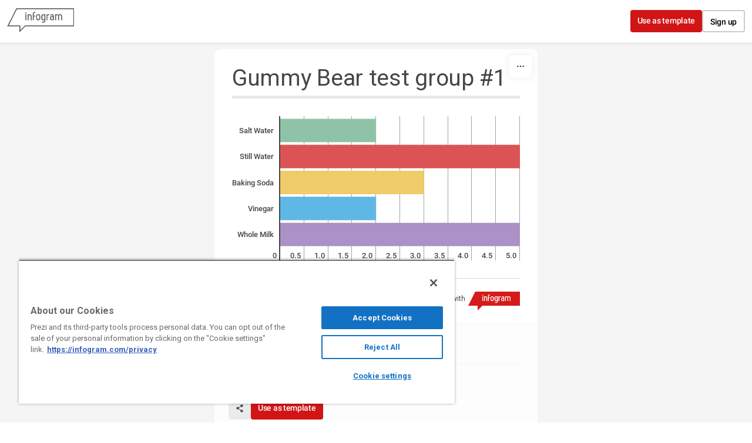

--- FILE ---
content_type: application/javascript
request_url: https://cdn.jifo.co/js/dist/1d24c144a53d40a861af-2-webpack.js
body_size: 3258
content:
(self.webpackChunkbackend=self.webpackChunkbackend||[]).push([["8822"],{3357:function(t,e,n){n.d(e,{P:function(){return a},m:function(){return r}});var r=/^6(630|996)$/.test(n.j)?null:["fontFamily","labels.axis.x.title.font-family","labels.axis.x.tick.font-family","labels.axis.y.tick.font-family","labels.axis.y.title.font-family","labels.legend.font-family","labels.sheetSwitch.tab.font-family","labels.tooltip.text.font-family","labels.tooltip.value.font-family","labels.graph.item.value.font-family","labels.graph.title.font-family","labels.axis.y2.tick.font-family","labels.axis.y2.title.font-family","labels.graph.item.name.font-family","labels.regionNames.font-family","graph.item.value.font-family","graph.dataLabel.font-family"];var a=["style.axis.x.tick","style.axis.x.title","style.axis.y.tick","style.axis.y.title","style.axis.y2.tick","style.axis.y2.title","style.graph.title","style.graph.item.name","style.graph.item.value","style.graph.legend","style.sheetSwitch.radio","style.sheetSwitch.tab","style.hint.text","style.legend"]},17377:function(t,e,n){n.d(e,{Qj:function(){return a},eR:function(){return u},wN:function(){return r},zv:function(){return i}});var r="CHART_SETTINGS_OPEN_SHEET";var a="CHART_SETTINGS_OPEN_SETTINGS_SECTION";var i="CHART_SETTINGS_SHAPE_SEARCH";var u="CHART_SETTINGS_TAB_CHANGE"},99951:function(t,e,n){n.d(e,{Z:function(){return b}});var r=n(83462);var a=n(43393);var i=n(37898);var u=n(17377);var o=n(72896);var c=n(95195);var E=n(6225);var f=n(73161);var s=n(91953);var _=n(50435);var l=n(22221);var v=n.n(l);var T=n(86300);var h=n(56211);function y(t,e){for(var n=0;n<e.length;n++){var r=e[n];r.enumerable=r.enumerable||!1,r.configurable=!0,"value"in r&&(r.writable=!0),Object.defineProperty(t,r.key,r)}}function p(t){return(p=Object.setPrototypeOf?Object.getPrototypeOf:function(t){return t.__proto__||Object.getPrototypeOf(t)})(t)}function g(t,e){return(g=Object.setPrototypeOf||function(t,e){return t.__proto__=e,t})(t,e)}function N(){try{var t=!Boolean.prototype.valueOf.call(Reflect.construct(Boolean,[],function(){}))}catch(t){}return(N=function(){return!!t})()}function S(){return(0,a.fromJS)({chartId:null,activeSheetIndex:-1,activeSettingsTabIndex:1,dataTabEnabled:!0})}let b=new(function(t){"use strict";function e(t){var n;var r,a,i;return!function(t,e){if(!(t instanceof e))throw TypeError("Cannot call a class as a function")}(this,e),r=this,a=e,i=[t],a=p(a),(n=function(t,e){return e&&("object"===function(t){return t&&"undefined"!=typeof Symbol&&t.constructor===Symbol?"symbol":typeof t}(e)||"function"==typeof e)?e:function(t){if(void 0===t)throw ReferenceError("this hasn't been initialised - super() hasn't been called");return t}(t)}(r,N()?Reflect.construct(a,i||[],p(r).constructor):a.apply(r,i)))._state=S(),n}var n,r,a;return!function(t,e){if("function"!=typeof e&&null!==e)throw TypeError("Super expression must either be null or a function");t.prototype=Object.create(e&&e.prototype,{constructor:{value:t,writable:!0,configurable:!0}}),e&&g(t,e)}(e,t),n=e,r=[{key:"getState",value:function(){return this._state}},{key:"activeSheetIndex",get:function(){return this.getState().get("activeSheetIndex")}},{key:"activeSettingsTabIndex",get:function(){return this.getState().get("activeSettingsTabIndex")}},{key:"model",get:function(){var t;return null===(t=_.ZP.getEntity(this.chartId))||void 0===t?void 0:t.chart}},{key:"chartId",get:function(){return this.getState().get("chartId")}},{key:"dataTabEnabled",get:function(){return this.getState().get("dataTabEnabled")}},{key:"_setModel",value:function(t){var e;this._state=this._state.merge({chartId:t});var n=null===(e=_.ZP.getEntity(t))||void 0===e?void 0:e.chart;if(!!n){var r=n.getTypeMod();var a=v()[r].dataTabDisabled;return this._state=this._state.merge({dataTabEnabled:!a}),this.__emitChange()}}},{key:"__onDispatch",value:function(t){switch(t.type){case f.yg:case f.Wu:case f.c1:case f.yi:case f.o8:case f.PT:case f.Yk:if(i.Z.waitFor([h.Z.getDispatchToken(),T.Z.getDispatchToken()]),!T.Z.editorState){this.__emitChange();return}var e=h.Z.currentSelection.getEntities().first();if(!e)return;var n=T.Z.editorState.getEntity(e);if(!n||"CHART"!==n.getType()){this._state=S(),this.__emitChange();return}return e!==this.getState().get("chartId")&&(this._state=this._state.merge({activeSheetIndex:-1})),this._setModel(e);case o.ELEMENT_SELECTED_RESPONSIVE_CHART:var r=t.id;return this.getState().get("chartId")!==r&&(this._state=this._state.merge({activeSheetIndex:-1})),this._setModel(r);case u.wN:return this._state=this._state.merge({activeSheetIndex:t.index}),this.__emitChange();case u.Qj:return this.__emitChange();case o.INFOGRAPHIC_LOADED:this._state=S();break;case E.vs:if(!this._state.get("dataTabEnabled")||0===this._state.get("activeSettingsTabIndex"))break;return this._state=this._state.merge({activeSettingsTabIndex:0}),this.__emitChange();case E.AV:return this._state=this._state.merge({activeSettingsTabIndex:1===this._state.get("activeSettingsTabIndex")?0:1}),this.__emitChange();case s.Z.INFOGRAPHICS_LOADED:case o.ELEMENT_SELECTED_NONE:case c.i4:case E.x$:return this._state=this._state.merge({activeSettingsTabIndex:1}),this.__emitChange();case u.eR:return this._state=this._state.merge({activeSettingsTabIndex:t.tabIndex}),this.__emitChange()}}}],y(n.prototype,r),e}(r.Store))(i.Z)},6225:function(t,e,n){n.d(e,{$R:function(){return h},AV:function(){return i},JZ:function(){return f},OH:function(){return o},P0:function(){return T},Ub:function(){return u},Uc:function(){return _},Vh:function(){return c},XF:function(){return E},Z_:function(){return v},as:function(){return y},cl:function(){return s},l$:function(){return p},q9:function(){return l},vs:function(){return r},x$:function(){return a}});var r="DATA_TABLE_OPEN";var a="DATA_TABLE_CLOSE";var i="DATA_TABLE_TOGGLE";var u="DATA_TABLE_REFRESH";var o="DATA_TABLE_SET_WIDTH";var c="DATA_TABLE_RESIZE_START";var E="DATA_TABLE_RESIZE_END";var f="SHEET_SELECTOR_SCROLL_RIGHT";var s="SHEET_SELECTOR_SCROLL_LEFT";var _="SHEET_SELECTOR_SELECT_SHEET";var l="SHEET_SELECTOR_CONTEXT_MENU_OPEN";var v="SHEET_SELECTOR_CONTEXT_MENU_CLOSE";var T="SHEET_SELECTOR_START_EDIT";var h="SHEET_SELECTOR_STOP_EDIT";var y="DATA_UPLOAD_LOADING_START";var p="DATA_UPLOAD_LOADING_END"},54393:function(t,e,n){n.d(e,{$:function(){return h},Z:function(){return y}});var r=n(83462);var a=n(43393);var i=n(37898);var u=n(19827);var o=n(99951);var c=n(6225);var E=n(91953);var f=n(72896);var s=n(95195);function _(t,e){for(var n=0;n<e.length;n++){var r=e[n];r.enumerable=r.enumerable||!1,r.configurable=!0,"value"in r&&(r.writable=!0),Object.defineProperty(t,r.key,r)}}function l(t){return(l=Object.setPrototypeOf?Object.getPrototypeOf:function(t){return t.__proto__||Object.getPrototypeOf(t)})(t)}function v(t,e){return(v=Object.setPrototypeOf||function(t,e){return t.__proto__=e,t})(t,e)}function T(){try{var t=!Boolean.prototype.valueOf.call(Reflect.construct(Boolean,[],function(){}))}catch(t){}return(T=function(){return!!t})()}var h=740;let y=new(function(t){"use strict";function e(){var t,n,r;return!function(t,e){if(!(t instanceof e))throw TypeError("Cannot call a class as a function")}(this,e),t=this,n=e,r=arguments,n=l(n),function(t,e){return e&&("object"===function(t){return t&&"undefined"!=typeof Symbol&&t.constructor===Symbol?"symbol":typeof t}(e)||"function"==typeof e)?e:function(t){if(void 0===t)throw ReferenceError("this hasn't been initialised - super() hasn't been called");return t}(t)}(t,T()?Reflect.construct(n,r||[],l(t).constructor):n.apply(t,r))}var n,r,y;return!function(t,e){if("function"!=typeof e&&null!==e)throw TypeError("Super expression must either be null or a function");t.prototype=Object.create(e&&e.prototype,{constructor:{value:t,writable:!0,configurable:!0}}),e&&v(t,e)}(e,t),n=e,r=[{key:"getInitialState",value:function(){return(0,a.Map)({open:!1,resizing:!1,width:h,minWidth:h,maxWidth:window.innerWidth-100})}},{key:"open",get:function(){return this.getState().get("open")}},{key:"width",get:function(){return this.getState().get("width")}},{key:"resizing",get:function(){return this.getState().get("resizing")}},{key:"reduce",value:function(t,e){switch(e.type){case c.vs:if(!o.Z.dataTabEnabled)break;return t.merge({open:!0});case c.AV:if(t.get("open"))return t.merge({open:!1});return t.merge({open:!0});case E.Z.INFOGRAPHICS_LOADED:case c.x$:case f.ELEMENT_SELECTED_NONE:return t.merge({open:!1,resizing:!1});case c.OH:return t.merge({width:Math.min(Math.max(t.get("minWidth"),e.width),t.get("maxWidth"))});case c.Vh:return t.merge({resizing:!0});case c.XF:return t.merge({resizing:!1});case s.i4:if(i.Z.waitFor([u.Z.getDispatchToken()]),null!==u.Z.activeHeader&&this.open)return t.merge({open:!1})}return t}}],_(n.prototype,r),e}(r.ReduceStore))(i.Z)},95195:function(t,e,n){n.d(e,{$V:function(){return m},A8:function(){return F},C8:function(){return E},CY:function(){return X},FZ:function(){return o},G6:function(){return T},GH:function(){return tv},Gv:function(){return S},Gy:function(){return i},Iv:function(){return tc},KX:function(){return Q},L3:function(){return c},Lk:function(){return A},Mh:function(){return a},Mo:function(){return tl},Ot:function(){return w},P4:function(){return $},Pn:function(){return th},R4:function(){return Y},RI:function(){return G},To:function(){return tf},UG:function(){return f},VU:function(){return ti},WC:function(){return O},WR:function(){return M},Wj:function(){return s},YW:function(){return C},Yp:function(){return U},ZB:function(){return k},a$:function(){return ta},aS:function(){return tr},a_:function(){return R},b5:function(){return b},cJ:function(){return B},d3:function(){return x},dP:function(){return I},dS:function(){return ts},dd:function(){return _},eY:function(){return J},er:function(){return L},g$:function(){return D},g6:function(){return tT},gY:function(){return tu},h:function(){return v},hc:function(){return H},i4:function(){return r},jI:function(){return q},lX:function(){return ty},lo:function(){return tn},lx:function(){return d},nA:function(){return te},nI:function(){return to},nx:function(){return h},o6:function(){return t_},oT:function(){return W},oU:function(){return K},pR:function(){return Z},p_:function(){return N},pb:function(){return tp},qG:function(){return j},rA:function(){return g},sZ:function(){return z},v8:function(){return u},ve:function(){return P},wo:function(){return y},x_:function(){return l},yU:function(){return p},z2:function(){return V},zQ:function(){return tE},zf:function(){return tt}});var r="ELEMENT_MENU_TAB_CHANGE";var a="ELEMENT_MENU_CLOSE";var i="ELEMENT_MENU_DRAG_BEGIN";var u="ELEMENT_MENU_DRAG_END";var o="ELEMENT_MENU_DRAG_ENTER";var c="ELEMENT_MENU_DRAG_LEAVE";var E="ELEMENT_MENU_IMAGES_LOADED";var f="ELEMENT_MENU_IMAGE_LOAD_FAILED";var s="ELEMENT_MENU_IMAGES_ADDED";var _="ELEMENT_MENU_IMAGE_UPLOAD_STARTED";var l="ELEMENT_MENU_IMAGE_UPLOAD_FINISHED";var v="ELEMENT_MENU_IMAGE_UPLOADED";var T="ELEMENT_MENU_IMAGE_UPLOAD_FAILED";var h="ELEMENT_MENU_IMAGE_DELETION_CONFIRMED";var y="ELEMENT_MENU_IMAGE_DELETED";var p="ELEMENT_MENU_IMAGE_RENAMED";var g="ELEMENT_MENU_MAP_LOAD_FAILED";var N="Free";var S="ELEMENT_MENU_MEDIA_RESULTS";var b="ELEMENT_MENU_MEDIA_REFRESH";var A="ELEMENT_MENU_MEDIA_SEARCH_FAILED";var d="ELEMENT_MENU_MEDIA_SEARCH";var M="ELEMENT_MENU_MEDIA_SOURCE_CHANGE";var O=0;var I=2;var L=3;var m=4;var R=5;var D=6;var C="ELEMENT_MENU_INTEGRATION_SECTION_CHANGE";var G="all";var U="preview_all";var P="image";var H="icon";var k="flag";var x="sticker";var w="custom";var j="mask";var Z="gif";var F="video";var B="ELEMENT_MENU_GRAPHICS_RESULTS";var W="ELEMENT_MENU_GRAPHICS_SEARCH_FAILED";var z="ELEMENT_MENU_GRAPHICS_LOADING";var $="ELEMENT_MENU_GRAPHICS_LOAD_MORE";var V=5;var Y=2;var X="ELEMENT_MENU_GRAPHICS_TAB_CHANGE";var Q=0;var J=1;var q="ELEMENT_MENU_GRAPHICS_UPDATE_QUERY";var K="ELEMENT_MENU_INTEGRATIONS_FILTER";var tt="ELEMENT_MENU_INTEGRATIONS_FORM_SET_ERROR";var te="ELEMENT_MENU_INTEGRATIONS_FORM_UPDATE_FIELD";var tn="ELEMENT_MENU_INTEGRATIONS_FORM_DIALOG_OPENED";var tr="ELEMENT_MENU_INTEGRATIONS_FORM_DIALOG_CLOSED";var ta="ELEMENT_MENU_INTEGRATIONS_FORM_SET_LOADING";var ti=0;var tu=1;var to=2;var tc=0;var tE=1;var tf=2;var ts=3;var t_=4;var tl=0;var tv=1;var tT="grid";var th="list";var ty="ELEMENT_MENU_GENERATE_GRAPHICS";var tp=3},19827:function(t,e,n){n.d(e,{Z:function(){return s}});var r=n(43393);var a=n(37898);var i=n(69581);var u=n(95195);function o(t,e){for(var n=0;n<e.length;n++){var r=e[n];r.enumerable=r.enumerable||!1,r.configurable=!0,"value"in r&&(r.writable=!0),Object.defineProperty(t,r.key,r)}}function c(t){return(c=Object.setPrototypeOf?Object.getPrototypeOf:function(t){return t.__proto__||Object.getPrototypeOf(t)})(t)}function E(t,e){return(E=Object.setPrototypeOf||function(t,e){return t.__proto__=e,t})(t,e)}function f(){try{var t=!Boolean.prototype.valueOf.call(Reflect.construct(Boolean,[],function(){}))}catch(t){}return(f=function(){return!!t})()}let s=new(function(t){"use strict";function e(){var t,n,r;return!function(t,e){if(!(t instanceof e))throw TypeError("Cannot call a class as a function")}(this,e),t=this,n=e,r=arguments,n=c(n),function(t,e){return e&&("object"===function(t){return t&&"undefined"!=typeof Symbol&&t.constructor===Symbol?"symbol":typeof t}(e)||"function"==typeof e)?e:function(t){if(void 0===t)throw ReferenceError("this hasn't been initialised - super() hasn't been called");return t}(t)}(t,f()?Reflect.construct(n,r||[],c(t).constructor):n.apply(t,r))}var n,a,i;return!function(t,e){if("function"!=typeof e&&null!==e)throw TypeError("Super expression must either be null or a function");t.prototype=Object.create(e&&e.prototype,{constructor:{value:t,writable:!0,configurable:!0}}),e&&E(t,e)}(e,t),n=e,a=[{key:"getInitialState",value:function(){return(0,r.Map)({activeHeader:null,activeButton:null})}},{key:"reduce",value:function(t,e){switch(e.type){case u.i4:var n=e.name,r=e.button;var a=t.get("activeHeader");if(n){if(n===a)return t.merge({activeHeader:null,activeButton:null});return t.merge({activeHeader:n,activeButton:r||n})}break;case u.Mh:return t.merge({activeHeader:null,activeButton:null})}return t}},{key:"activeHeader",get:function(){return this.at("activeHeader")}},{key:"activeButton",get:function(){return this.at("activeButton")}}],o(n.prototype,a),e}(i.Z))(a.Z)},69581:function(t,e,n){n.d(e,{Z:function(){return s}});var r=n(83462);var a=n(43393);var i=n(18336);var u=n.n(i);function o(t,e){for(var n=0;n<e.length;n++){var r=e[n];r.enumerable=r.enumerable||!1,r.configurable=!0,"value"in r&&(r.writable=!0),Object.defineProperty(t,r.key,r)}}function c(t){return(c=Object.setPrototypeOf?Object.getPrototypeOf:function(t){return t.__proto__||Object.getPrototypeOf(t)})(t)}function E(t,e){return(E=Object.setPrototypeOf||function(t,e){return t.__proto__=e,t})(t,e)}function f(){try{var t=!Boolean.prototype.valueOf.call(Reflect.construct(Boolean,[],function(){}))}catch(t){}return(f=function(){return!!t})()}var s=function(t){"use strict";function e(){var t,n,r;return!function(t,e){if(!(t instanceof e))throw TypeError("Cannot call a class as a function")}(this,e),t=this,n=e,r=arguments,n=c(n),function(t,e){return e&&("object"===function(t){return t&&"undefined"!=typeof Symbol&&t.constructor===Symbol?"symbol":typeof t}(e)||"function"==typeof e)?e:function(t){if(void 0===t)throw ReferenceError("this hasn't been initialised - super() hasn't been called");return t}(t)}(t,f()?Reflect.construct(n,r||[],c(t).constructor):n.apply(t,r))}var n,r,i;return!function(t,e){if("function"!=typeof e&&null!==e)throw TypeError("Super expression must either be null or a function");t.prototype=Object.create(e&&e.prototype,{constructor:{value:t,writable:!0,configurable:!0}}),e&&E(t,e)}(e,t),n=e,r=[{key:"getInitialState",value:function(){return(0,a.Map)()}},{key:"has",value:function(t){return this.getState().has(t)}},{key:"get",value:function(t){return this.getState().get(t)}},{key:"at",value:function(t){return u()(this.has(t),"Expected the store to have key %s",t),this.get(t)}}],o(n.prototype,r),e}(r.ReduceStore)}}]);

--- FILE ---
content_type: application/javascript
request_url: https://cdn.jifo.co/js/dist/16929d405e78506c54c3-2-webpack.js
body_size: 14225
content:
(self.webpackChunkbackend=self.webpackChunkbackend||[]).push([["951"],{77695:function(t,e,r){r.d(e,{DD:function(){return v},MS:function(){return f},bK:function(){return p},l5:function(){return d}});var a=r(78233);var n=r(83745);var i=r(7879);var o=r(50969);var l=r(67198);function u(t,e){(null==e||e>t.length)&&(e=t.length);for(var r=0,a=Array(e);r<e;r++)a[r]=t[r];return a}function c(t,e,r,a,n,i,o){try{var l=t[i](o);var u=l.value}catch(t){r(t);return}l.done?e(u):Promise.resolve(u).then(a,n)}function s(t){return function(e){return e.seriesIdx!==t}}function f(t){var e=t.graphs,r=t.xScale,a=t.yScale,n=t.style,o=t.formatter,l=t.hideOverlapping;return e.reduce(function(t,e){var u=[0,0];var c=e.data.map(function(t){return o.labels.format(t.xLabel)});var s=(0,i.w7)(c,n);for(var f=0,h=e.data.length;f<h;f++){var v=e.data[f];var d=+(v.x>0);var g=1===d?1:0;var p=u[d];u[d]+=v.x;var y=u[d];var x={x:r(p)+g,y:a(v.y),width:r(y)-r(p),height:a.bandwidth()};var b=Math.abs(x.width);var m=s.collection[f];var w=m.width;if(!(b<=w+2)||!l)t.push({textX:v.x<0?x.x-2:x.x+2,textY:x.y+x.height/2+.25*m.height,textAnchor:v.x<0?"end":"start",textWidth:w,text:c[f],inside:!0,color:(0,i.Lq)(v.seriesIdx,e.colors),seriesIdx:v.seriesIdx,groupLabel:v.groupLabel,xLabel:v.xLabel,yLabel:v.yLabel,link:v.link,x:v.x,x0:p,align:"left",textPadding:2,extreme:!1,getTextPosition:function(t){var e=+(this.x>0);return t(this.x0)+e+(e?this.textPadding:-this.textPadding)}})}return t},[])}var h=[{left:function(t){return t.x-t.width+t.textWidth+t.textPadding},right:function(t){return t.x-t.textPadding},center:function(t){return t.x-t.width/2+t.textWidth/2},outside:function(t){return t.x-t.width-t.textPadding}},{left:function(t){return t.x+t.textPadding},right:function(t){return t.x+t.width-t.textWidth-t.textPadding},center:function(t){return t.x+t.width/2-t.textWidth/2},outside:function(t){return t.x+t.width+t.textPadding}}];function v(t){var e=t.graphs,r=t.xScale,a=t.yScale,n=t.style,o=t.formatter,l=t.hideOverlapping,c=void 0!==l&&l,s=t.align,f=void 0===s?"left":s;var v=[];var d=[0,0];var g=e.reduce(function(t,e){var l=[0,0];var s=e.data.map(function(t){return o.labels.format(t.xLabel)});var g=(0,i.w7)(s,n);var p=[[null,null],[null,null]];var y=[];var x=1;var b=0;for(var m=0,w=e.data.length;m<w;m++)!function(t,n){var o=e.data[t];var u=+(0===o.x&&0===x?x:o.x>=0);x=u;var c=l[u];l[u]+=o.x;var d=l[u];var m=g.collection[t];var w=m.width;var S={x:r(c)+(1===u?1:0),y:a(o.y),width:Math.abs(r(d)-r(c)),height:a.bandwidth(),textWidth:w,textPadding:5,index:t};var L=w+5;var O=h[u];var k=O[f](S);var T=S.width>L;!T&&"outside"!==f&&(k=O.center(S)),0===t&&(p[u][0]=S),t>b&&(p[u][1]=S);var P={textX:k,textY:S.y+S.height/2+.25*m.height,textWidth:S.textWidth,textAnchor:0===u?"end":"start",text:s[t],inside:"outside"!==f&&T,color:(0,i.Lq)(o.seriesIdx,e.colors),seriesIdx:o.seriesIdx,groupLabel:o.groupLabel,xLabel:o.xLabel,yLabel:o.yLabel,link:o.link,x:o.x,x0:c,xPos:S.x,textPadding:5,extreme:!1,align:f,getTextPosition:function(t){var e=+(this.x>0);var r=this.textWidth+this.textPadding;var a=t(this.x0)+e;var n=Math.abs(t(this.x0+this.x)-t(this.x0));var i="outside"!==this.align&&n>r;var o={x:a,width:n,textWidth:this.textWidth,textPadding:this.textPadding};var l=O[this.align](o);if(!i&&"outside"!==this.align&&(l=O.center(o)),this.extreme){var u=this.align;!i&&(u=e?"left":"right"),l=O[u](o)}return l}};y.push(P),0===c&&0===o.x&&v.push([P,S]),b=t}(m,0);var S,L;var O=(L=2,function(t){if(Array.isArray(t))return t}(S=l)||function(t,e){var r=null==t?null:"undefined"!=typeof Symbol&&t[Symbol.iterator]||t["@@iterator"];if(null!=r){var a=[];var n=!0;var i=!1;var o,l;try{for(r=r.call(t);!(n=(o=r.next()).done)&&(a.push(o.value),!e||a.length!==e);n=!0);}catch(t){i=!0,l=t}finally{try{!n&&null!=r.return&&r.return()}finally{if(i)throw l}}return a}}(S,2)||function(t,e){if(t){if("string"==typeof t)return u(t,e);var r=Object.prototype.toString.call(t).slice(8,-1);if("Object"===r&&t.constructor&&(r=t.constructor.name),"Map"===r||"Set"===r)return Array.from(r);if("Arguments"===r||/^(?:Ui|I)nt(?:8|16|32)(?:Clamped)?Array$/.test(r))return u(t,e)}}(S,L)||function(){throw TypeError("Invalid attempt to destructure non-iterable instance.\\nIn order to be iterable, non-array objects must have a [Symbol.iterator]() method.")}()),k=O[0],T=O[1];if(d[0]+=k,d[1]+=T,"outside"===f)return t.concat(y);for(var P=0;P<2;P++){var A=h[P];var I=!0,M=!1,j=void 0;try{for(var E=p[P][Symbol.iterator](),_;!(I=(_=E.next()).done);I=!0){var Z=_.value;if(null!==Z){var D=f;!y[Z.index].inside&&(D=P?"left":"right"),y[Z.index].extreme=!0,y[Z.index].textX=A[D](Z)}}}catch(t){M=!0,j=t}finally{try{!I&&null!=E.return&&E.return()}finally{if(M)throw j}}}return c?t.concat(y.filter(function(t){return t.inside})):t.concat(y)},[]);if(0===d[0]&&0===d[1])return g;var p="left";var y="start";var x=1;d[0]<0&&0===d[1]&&(p="right",x=0,y="end");var b=h[x];var m=!0,w=!1,S=void 0;try{for(var L=v[Symbol.iterator](),O;!(m=(O=L.next()).done);m=!0){var k=O.value;var T=k[0];var P=k[1];T.textAnchor=y,T.textX=b[p](P)}}catch(t){w=!0,S=t}finally{try{!m&&null!=L.return&&L.return()}finally{if(w)throw S}}return g}function d(t){return g.apply(this,arguments)}function g(){var t;return t=function(t){var e,r,u,c,f,h,v,d,g,p,y,x,b,m,w,S,L;return function(t,e){var r,a,n,i,o={label:0,sent:function(){if(1&n[0])throw n[1];return n[1]},trys:[],ops:[]};return i={next:l(0),throw:l(1),return:l(2)},"function"==typeof Symbol&&(i[Symbol.iterator]=function(){return this}),i;function l(i){return function(l){return function(i){if(r)throw TypeError("Generator is already executing.");for(;o;)try{if(r=1,a&&(n=2&i[0]?a.return:i[0]?a.throw||((n=a.return)&&n.call(a),0):a.next)&&!(n=n.call(a,i[1])).done)return n;switch(a=0,n&&(i=[2&i[0],n.value]),i[0]){case 0:case 1:n=i;break;case 4:return o.label++,{value:i[1],done:!1};case 5:o.label++,a=i[1],i=[0];continue;case 7:i=o.ops.pop(),o.trys.pop();continue;default:if(!(n=(n=o.trys).length>0&&n[n.length-1])&&(6===i[0]||2===i[0])){o=0;continue}if(3===i[0]&&(!n||i[1]>n[0]&&i[1]<n[3])){o.label=i[1];break}if(6===i[0]&&o.label<n[1]){o.label=n[1],n=i;break}if(n&&o.label<n[2]){o.label=n[2],o.ops.push(i);break}n[2]&&o.ops.pop(),o.trys.pop();continue}i=e.call(t,o)}catch(t){i=[6,t],a=0}finally{r=n=0}if(5&i[0])throw i[1];return{value:i[0]?i[1]:void 0,done:!0}}([i,l])}}}(this,function(O){return e=t.data,r=t.selection,u=t.style,c=t.legend,f=t.chartId,h=t.tooltip,v=t.tooltipText,d=t.tooltipTextValue,g=t.customTooltip,y=void 0===(p=t.outlineColorAlways)||p,x=t.colors,m=void 0===(b=t.duration)?50:b,(w=(w=r.selectAll(".igc-labels").data([0])).merge(w.enter().append("g").attr("class","igc-labels"))).attr("aria-hidden",!0),S=(0,o._)({parent:w,data:e,style:u,forceOutline:y}),L=(0,n.Z)("highlightStart","highlightEnd","openUrl"),c&&c.data().forEach(function(t){c.addListener({id:"".concat(f,"_").concat(t.groupId),dispatch:L})}),[2,new Promise(function(t){if(0===S.size())return t(void 0);var e,r,n,o,u,c,f;var p,y;S.transition().duration(m).style("opacity",1).end().then(t,i.ZT),e=S,r=L,n=v,o=d,u=x,c=h,f=g,(0,l.Uk)(e,r,c,n,o,{showTooltipOnFocus:!1,focusableSiblingSelector:void 0,tooltipColor:function(t){return(0,i.Lq)(t.seriesIdx,u)}},f),p=S,(y=L).on("highlightStart.text",function(t){p.filter(s(t)).transition().duration(150).ease(a.G).style("opacity",.3)}),y.on("highlightEnd.text",function(t){p.filter(s(t)).transition().duration(150).ease(a.G).style("opacity",1)})})]})},(g=function(){var e=this,r=arguments;return new Promise(function(a,n){var i=t.apply(e,r);function o(t){c(i,a,n,o,l,"next",t)}function l(t){c(i,a,n,o,l,"throw",t)}o(void 0)})}).apply(this,arguments)}function p(t){var e=t.data,r=t.selection,a=t.style,n=t.duration,i=t.format,l=t.animationStyle,u=t.previousData,c=t.isAlignedLabels;var s=r.selectAll(".igc-labels").data([0]);(s=s.merge(s.enter().append("g").attr("class","igc-labels"))).attr("aria-hidden",!0),(0,o.Jm)({parent:s,data:e,style:a,transitionDuration:n,format:i,animationStyle:l,previousData:u,isAlignedLabels:c})}},38200:function(t,e,r){r.d(e,{L:function(){return h},d:function(){return s}});var a=r(9830);var n=r(64553);var i=r(59993);var o=r(51506);var l=r(7879);var u=r(51702);var c=r(42850);function s(){var t=(0,a.Z)();var e={left:0,top:0};var r={width:0,height:0};var c={top:0,right:0,bottom:0,left:0};var s=(0,u.BX)();var f=[];var v;var d=250;var g="";function p(a){f.length&&a.attr("aria-label",g),a.each(function(){var a=(0,n.Z)(this);a.attr("transform","translate(".concat(e.left,", ").concat(e.top,")")),a.attr("role","group");var u=this.__chart__=t.copy();var g=(0,i.Z)(0,f.length).map(function(t){return u(t)});var p=f.slice(0);v&&(p=v.map(function(t){return f[t]}),g=v.map(function(t){return g[t]}));var y=g.map(function(t,e){return{y:t,d:p[e]}});var x=(0,l.w7)(p,s);var b=[];a.selectAll(".tick").each(function(t){return b.push(t)}),d&&(0,l.qu)(b,y,function(t,e){return t.d===e.d})&&(d=0);var m=r.width-c.right;var w=a.selectAll(".tick").data(y);w.exit().remove(),(w=w.enter().append("g").attr("class","tick").merge(w)).selectAll("text").remove(),w.styles(s).style("opacity",o.sU),h({tick:w,bounds:r,padding:c,textDimArr:x,scale1:u,style:s,afterWrap:function(t){t.selectAll("text").attr("text-anchor","end").attr("x",m)}}),a.selectAll(".tick").transition().duration(d).style("opacity",1)})}return Object.assign(p,{scale:function(e){return arguments.length?(t=e,p):t},offset:function(t){return arguments.length?(e.left="number"==typeof t.left?t.left:e.left,e.top="number"==typeof t.top?t.top:e.top,p):e},bounds:function(t){return arguments.length?(r.width="number"==typeof t.width?t.width:r.width,r.height="number"==typeof t.height?t.height:r.height,p):r},style:function(t){return arguments.length?(s=t,p):s},data:function(t){return arguments.length?(f=t,p):f},padding:function(t){return arguments.length?(c.top="number"==typeof t.top?t.top:c.top,c.right="number"==typeof t.right?t.right:c.right,c.bottom="number"==typeof t.bottom?t.bottom:c.bottom,c.left="number"==typeof t.left?t.left:c.left,p):c},indexFilter:function(t){return arguments.length?(v=t,p):t},label:function(t){return arguments.length?(g=t,p):g}}),p}function f(t){return t.selectAll("text")._groups[0]}function h(t){var e=t.tick,r=t.bounds,a=t.padding,i=t.textDimArr,o=t.scale1,u=t.style,s=t.afterWrap;var h=i.height;var v=r.width-a.left-a.right;e.each(function(){(0,c.lD)((0,n.Z)(this),v,h)}),s(e);var d=o.bandwidth();e.each(function(t,e){var r=(0,n.Z)(this);var a=f(r);var o=a.length;var s=o;for(;s*h>d;)s--;if(s<=0&&(s=1),o!==s){for(var g=s;g<=o;g++)(0,n.Z)(a[g]).remove();var p=f(r);var y=p.length;var x=(0,n.Z)(p[y-1]);if(y>0){var b,m;var w;var S;b=x,m=v,w=b.text(),S=(0,l.tC)(),function t(e,r,a){if(a.text(r),e>=0&&S(a.node()).width>m){var n="".concat(w.substring(0,e)).concat(c.dH);t(e-1,n,a)}}(w.length-1,"".concat(w).concat(c.dH),b)}}var L=(d-s*h)/2;var O=t.y+L+i.collection[e].baseLineOffset;r.selectAll("text").attr("fill",u.color).attr("y",function(t,e){return O+e*h})})}},46336:function(t,e,r){r.d(e,{q:function(){return o}});var a=r(64553);var n=r(51506);var i=r(51702);function o(){var t=(0,i.BX)();var e=[];var r=250;var o=0;function l(i){i.each(function(){var i=(0,a.Z)(this);var l=[];i.selectAll(".tick").each(function(t){return l.push(t)});var u=i.selectAll(".tick").data(e);u.exit().remove(),(u=u.enter().append("g").attr("class","tick").merge(u)).selectAll("text").remove(),u.styles(t).style("opacity",n.sU),u.each(function(r,n){var i=(0,a.Z)(this).selectAll("text").data([e[n]]);i.exit().remove(),(i=i.enter().append("text").merge(i)).attr("x",r.x).attr("y",r.y).attr("text-anchor",r.textAnchor).attr("fill",t.color).text(function(t){return t.text})}),i.selectAll(".tick").transition().duration(r).delay(o).style("opacity",1)})}return Object.assign(l,{data:function(t){return arguments.length?(e=t,l):e},style:function(e){return arguments.length?(t=e,l):t},animationDuration:function(t){return arguments.length?(r=t,l):l},animationDelay:function(t){return arguments.length?(o=t,l):l}}),l}},9985:function(t,e,r){r.d(e,{OQ:function(){return f},i7:function(){return h},op:function(){return v}});var a=r(78233);var n=r(83745);var i=r(42850);var o=r(50969);var l=r(67198);var u=r(68e3);var c=r(7879);function s(t,e,r,a,n,i,o){try{var l=t[i](o);var u=l.value}catch(t){r(t);return}l.done?e(u):Promise.resolve(u).then(a,n)}function f(t,e,r,a,n,i){var o=arguments.length>6&&void 0!==arguments[6]?arguments[6]:0;var l=[];return t.forEach(function(t,r){if(null===t.y)return;var u={};var c=t.xPos;var s=c;var f="start";var h=n-c;var v=c;var d=-1;var g=!0;var p=e.collection[r];var y=p.width+a;var x=Math.round(Math.abs(t.width));var b=!i&&x>y;if((t.x<o||t.x===o&&"POPULATION_PYRAMID_LEFT"===t.seriesIdx)&&(f="end",v=h,h=c,d=1),b?s-=d*a:h>=x+y?s-=d*(x+a):v>=y?(s+=d*a,f="end"===f?"start":"end"):g=!1,!!g)u.inside=b,u.textX=s,u.textY=t.yPos+t.height/2+.25*p.height,u.textAnchor=f,u.text=t.xLabel,u.index=r,u.seriesIdx=t.seriesIdx,u.yLabel=t.yLabel,u.xLabel=t.xLabel,u.groupLabel=t.groupLabel,u.link=t.link,u.color=t.color,l.push(u)}),l}function h(t,e,r,a){var n=[];return t.forEach(function(t,o){if(null!==t.y){var l={};var u=t.xPos;var c=e.collection[o];var s=c.width;var f=s+2*a;var h=Math.round(Math.abs(t.width));var v=h-2*a;var d=t.yLabel;if(!(h>f)){var g=(0,i.Lc)([d],r,v),p=g.collection,y=g.widths;(d=p[0])===i.dH?(d="",s=0):s=y[0]}l.textX=Math.round(a+u+(v-s)/2),l.inside=!0,l.textY=Math.round(t.yPos+t.height/2+.25*c.height),l.textAnchor="start",l.text=d,l.index=o,l.seriesIdx=t.seriesIdx,l.yLabel=t.yLabel,l.xLabel=t.xLabel,l.groupLabel=t.groupLabel,l.color=t.color,n.push(l)}}),n}function v(t){var e=t.chartId,r=t.selection,i=t.data,f=t.textStyle,h=t.tooltip,v=t.tooltipText,d=t.tooltipTextValue,g=t.legend,p=t.format,y=t.duration,x=void 0===y?50:y;function b(){var t;return t=function(t,i){var s,y,b;return function(t,e){var r,a,n,i,o={label:0,sent:function(){if(1&n[0])throw n[1];return n[1]},trys:[],ops:[]};return i={next:l(0),throw:l(1),return:l(2)},"function"==typeof Symbol&&(i[Symbol.iterator]=function(){return this}),i;function l(i){return function(l){return function(i){if(r)throw TypeError("Generator is already executing.");for(;o;)try{if(r=1,a&&(n=2&i[0]?a.return:i[0]?a.throw||((n=a.return)&&n.call(a),0):a.next)&&!(n=n.call(a,i[1])).done)return n;switch(a=0,n&&(i=[2&i[0],n.value]),i[0]){case 0:case 1:n=i;break;case 4:return o.label++,{value:i[1],done:!1};case 5:o.label++,a=i[1],i=[0];continue;case 7:i=o.ops.pop(),o.trys.pop();continue;default:if(!(n=(n=o.trys).length>0&&n[n.length-1])&&(6===i[0]||2===i[0])){o=0;continue}if(3===i[0]&&(!n||i[1]>n[0]&&i[1]<n[3])){o.label=i[1];break}if(6===i[0]&&o.label<n[1]){o.label=n[1],n=i;break}if(n&&o.label<n[2]){o.label=n[2],o.ops.push(i);break}n[2]&&o.ops.pop(),o.trys.pop();continue}i=e.call(t,o)}catch(t){i=[6,t],a=0}finally{r=n=0}if(5&i[0])throw i[1];return{value:i[0]?i[1]:void 0,done:!0}}([i,l])}}}(this,function(t){return s=(s=r.selectAll(".igc-labels").data([0])).merge(s.enter().append("g").attr("class","igc-labels")),y=(0,o._)({parent:s,data:i,style:f,textFormat:p}),b=(0,n.Z)("highlightStart","highlightEnd","openUrl"),g&&g.data().forEach(function(t){g.addListener({id:"".concat(e,"_").concat(t.groupId),dispatch:b})}),[2,new Promise(function(t){y.transition().duration(x).style("opacity",1).end().then(t,c.ZT),function(t,e){var r=(0,o.FZ)(f);if(r.manual){var n=r.stroke,i=r.fill;var l=m(i,.3);var c=m(n,.3);e.on("highlightStart.text",function(e){var r=t.filter(w(e)).transition().duration(150).ease(a.G).style("fill",l);r.select(".text-outline").attr("stroke",c).attr("fill",c),r.select(".text-outline-fill").style("fill",l)}),e.on("highlightEnd.text",function(e){var r=t.filter(w(e)).transition().duration(150).ease(a.G).style("fill",(0,u.B)(i).toString());r.select(".text-outline").attr("fill",(0,u.B)(n).toString()).attr("stroke",(0,u.B)(n).toString()),r.select(".text-outline-fill").style("fill",(0,u.B)(i).toString())});return}e.on("highlightStart.text",function(e){t.filter(w(e)).transition().duration(150).ease(a.G).style("opacity",.3)}),e.on("highlightEnd.text",function(e){t.filter(w(e)).transition().duration(150).ease(a.G).style("opacity",1)})}(y,b),(0,l.Uk)(y.filter(function(t){return t.inside}),b,h,v,d)})]})},(b=function(){var e=this,r=arguments;return new Promise(function(a,n){var i=t.apply(e,r);function o(t){s(i,a,n,o,l,"next",t)}function l(t){s(i,a,n,o,l,"throw",t)}o(void 0)})}).apply(this,arguments)}function m(t,e){return function(){var r=(0,u.B)(t);return r.opacity=e,r.toString()}}function w(t){return function(e){return e.seriesIdx!==t}}return function(t,e){return b.apply(this,arguments)}(r,i)}},53611:function(t,e,r){r.d(e,{Qo:()=>ta,rU:()=>tr,$Q:()=>J,IH:()=>tn,MO:()=>te});var a=r("96486");var n=r.n(a);var i=r("5199");var o=r("9830");var l=r("59993");var u=r("64946");var c=r("62706");var s=r("9985");var f=r("4277");var h=r("34781");var v=r("7942");var d=r("7950");var g=r("5702");var p=r("23832");var y=r("62916");var x=r("38200");var b=r("54596");var m=r("49789");var w=r("6754");var S=r("7879");var L=r("32673");var O=r("5979");var k=r("16960");var T=r("55053");var P=r("84770");var A=r("46336");var I=r("32209");var M=r("68774");var j=r("77695");var E=r("51506");var _=r("93088");var Z=r("22678");var D=r("67198");var C=r("39310");function V(t,e){for(var r=0;r<e.length;r++){var a=e[r];a.enumerable=a.enumerable||!1,a.configurable=!0,"value"in a&&(a.writable=!0),Object.defineProperty(t,a.key,a)}}function B(t){return(B=Object.setPrototypeOf?Object.getPrototypeOf:function(t){return t.__proto__||Object.getPrototypeOf(t)})(t)}function W(t,e){return(W=Object.setPrototypeOf||function(t,e){return t.__proto__=e,t})(t,e)}function U(){try{var t=!Boolean.prototype.valueOf.call(Reflect.construct(Boolean,[],function(){}))}catch(t){}return(U=function(){return!!t})()}function z(t,e){(null==e||e>t.length)&&(e=t.length);for(var r=0,a=Array(e);r<e;r++)a[r]=t[r];return a}function G(t,e){for(var r=0;r<e.length;r++){var a=e[r];a.enumerable=a.enumerable||!1,a.configurable=!0,"value"in a&&(a.writable=!0),Object.defineProperty(t,a.key,a)}}function H(t,e,r){return(H="undefined"!=typeof Reflect&&Reflect.get?Reflect.get:function(t,e,r){var a=function(t,e){for(;!Object.prototype.hasOwnProperty.call(t,e)&&null!==(t=F(t)););return t}(t,e);if(a){var n=Object.getOwnPropertyDescriptor(a,e);return n.get?n.get.call(r||t):n.value}})(t,e,r||t)}function F(t){return(F=Object.setPrototypeOf?Object.getPrototypeOf:function(t){return t.__proto__||Object.getPrototypeOf(t)})(t)}function R(t){for(var e=1;e<arguments.length;e++){var r=null!=arguments[e]?arguments[e]:{};var a=Object.keys(r);"function"==typeof Object.getOwnPropertySymbols&&(a=a.concat(Object.getOwnPropertySymbols(r).filter(function(t){return Object.getOwnPropertyDescriptor(r,t).enumerable}))),a.forEach(function(e){var a,n,i;a=t,n=e,i=r[e],n in a?Object.defineProperty(a,n,{value:i,enumerable:!0,configurable:!0,writable:!0}):a[n]=i})}return t}function N(t,e){if(null==t)return{};var r=function(t,e){if(null==t)return{};var r={};var a=Object.keys(t);var n,i;for(i=0;i<a.length;i++)n=a[i],!(e.indexOf(n)>=0)&&(r[n]=t[n]);return r}(t,e);var a,n;if(Object.getOwnPropertySymbols){var i=Object.getOwnPropertySymbols(t);for(n=0;n<i.length;n++){if(a=i[n],!(e.indexOf(a)>=0))Object.prototype.propertyIsEnumerable.call(t,a)&&(r[a]=t[a])}}return r}function X(t,e){return(X=Object.setPrototypeOf||function(t,e){return t.__proto__=e,t})(t,e)}function Q(t,e){return function(t){if(Array.isArray(t))return t}(t)||function(t,e){var r=null==t?null:"undefined"!=typeof Symbol&&t[Symbol.iterator]||t["@@iterator"];if(null!=r){var a=[];var n=!0;var i=!1;var o,l;try{for(r=r.call(t);!(n=(o=r.next()).done)&&(a.push(o.value),!e||a.length!==e);n=!0);}catch(t){i=!0,l=t}finally{try{!n&&null!=r.return&&r.return()}finally{if(i)throw l}}return a}}(t,e)||Y(t,e)||function(){throw TypeError("Invalid attempt to destructure non-iterable instance.\\nIn order to be iterable, non-array objects must have a [Symbol.iterator]() method.")}()}function q(t){return function(t){if(Array.isArray(t))return z(t)}(t)||function(t){if("undefined"!=typeof Symbol&&null!=t[Symbol.iterator]||null!=t["@@iterator"])return Array.from(t)}(t)||Y(t)||function(){throw TypeError("Invalid attempt to spread non-iterable instance.\\nIn order to be iterable, non-array objects must have a [Symbol.iterator]() method.")}()}function Y(t,e){if(t){if("string"==typeof t)return z(t,e);var r=Object.prototype.toString.call(t).slice(8,-1);if("Object"===r&&t.constructor&&(r=t.constructor.name),"Map"===r||"Set"===r)return Array.from(r);if("Arguments"===r||/^(?:Ui|I)nt(?:8|16|32)(?:Clamped)?Array$/.test(r))return z(t,e)}}function $(){try{var t=!Boolean.prototype.valueOf.call(Reflect.construct(Boolean,[],function(){}))}catch(t){}return($=function(){return!!t})()}(0,I.B)("bar",M.$);var K=["PopulationPyramid","Tornado"];var J=function(t){"use strict";function e(){var t,r,a;return!function(t,e){if(!(t instanceof e))throw TypeError("Cannot call a class as a function")}(this,e),t=this,r=e,a=arguments,r=F(r),function(t,e){return e&&("object"===function(t){return t&&"undefined"!=typeof Symbol&&t.constructor===Symbol?"symbol":typeof t}(e)||"function"==typeof e)?e:function(t){if(void 0===t)throw ReferenceError("this hasn't been initialised - super() hasn't been called");return t}(t)}(t,$()?Reflect.construct(r,a||[],F(t).constructor):r.apply(t,a))}var r,a,c;return!function(t,e){if("function"!=typeof e&&null!==e)throw TypeError("Super expression must either be null or a function");t.prototype=Object.create(e&&e.prototype,{constructor:{value:t,writable:!0,configurable:!0}}),e&&X(t,e)}(e,t),r=e,c=[{key:"getClassName",value:function(){return"Bar"}}],a=[{key:"render",value:function(){var t=this;this.detectDimensions(),this.patternData=[];var e=this.options,r=this.root;var a=new O.T({instance:this});var c=this.getSheetData();var I=(0,p.s)(c);var M=this.runtime={width:e.width,height:e.height,components:{},metrics:{},layout:{},sheet:c,formatter:I,inanimate:(0,v.U7)(e)};var j=M.layout;var E=e.fixedHeight;var D=c.axis[0];var C=c.axis[1];var V="absolute"===e.series.data;var B=V?(0,f.FW)(this):[this.prepareSheetData(c)];var W=V?B[this.sheetIndex]:B[0];var U=["PopulationPyramid","Tornado"].includes(this.getClassName());if(this.createTickIntervals(),(0,L.Z)(this,{width:M.width}),(0,T.o)(this,e.style.legend),U&&(0,P.wL)({instance:this,attachEvents:function(){}}),!h.k.prototype.sheetsNotFound.call(this)){var z={top:0,right:1,bottom:0,left:0};var G=M.layout.marginTitle={left:0,right:0,top:0,bottom:0};var H=M.layout.marginAxis={left:0,right:0};var F={maxLeftCategoryWidth:0,maxLeftCategoryHeight:0};var X=j.leftLabelPadding={top:0,right:10,bottom:0,left:0};var Q;var Y=this.getClassName();var $=this.createAnimationCounter(2);c.categories.categoryHeight&&(Q=Number(c.categories.categoryHeight)),(0,Z.cE)({root:r,patternData:this.patternData}),W[0].data=W[0].data.filter(function(t){return null!==t.x});var K=W[0].data.map(function(t){return t.y});if(K.length<1)return this.events.call("startAnimation"),this.events.call("endAnimation"),this.resetRootElement();var J=e.style.axis.x;var tt=e.style.axis.y;var ti=(0,S.UC)(null==C?void 0:C.title);var to=(0,S.Ti)(null==D?void 0:D.title);this.titleLayout(["x","y"]);var tl={width:0,height:0};D.ticks&&((tl=(0,S.Zw)(I.axis.x.tickSample(),J.tick)).height=Math.min(tl.height,30));var tu=M.width-z.left-G.left-z.right-G.right;var tc=M.height-z.top-G.top-z.bottom-G.bottom;var ts=(0,l.Z)(0,K.length);var tf=(0,i.Z)().domain(ts).padding(.1);var th=(0,S.Zw)(K,tt.tick);var tv=!!C.aboveVisual;var td=e.style.axis.y.tick.align;if(!E&&Q){var tg=10;if(tf.range([0,tg-(tl.height+5)]),tv)tg=K.length*(Q+th.height+9),tf.range([0,tg]),tg+=tl.height+5;else{for(;tf.bandwidth()-Q<0;)tg+=1,tf.range([0,tg-(tl.height+5)]);tg-=1}M.height=tg+z.top+G.top+z.bottom+G.bottom,tc=tg}var tp=tc-(tl.height+5);var ty={height:tp,spaceBetweenSlots:6,spaceBetweenTextAndBar:3,startFrom:0};E&&Q?(tf=(0,_.r)().domain(ts).rangeBandsFixed([0,tp],Q),tv&&tr({graphHeight:tp,barHeight:Q,categoryData:K,categoryMetrics:th,categoriesAboveBarParams:ty})):tf.range([0,tp]);var tx=tu-H.left-H.right;var tb=(0,f.xQ)("x");var tm=M.xDomain=(0,f.bt)(tb)(B);c.grid.symmetrical&&(tm=(0,g.xk)(tm));var tw=(0,g.b9)(D,tm);!C.ticks&&(X.right=0);var tS=X.right;tm[0]<0&&(tS*=2),F.maxLeftCategoryWidth=.35*tx-X.right,F.maxLeftCategoryHeight=E&&Q?tf.bandwidth()+tf.padding()-X.top-X.bottom:tf.bandwidth()+.1*tf.bandwidth()/.9-X.top-X.bottom;var tL=M.metrics.leftCategoryWidth=0;var tO=!1;var tk;C.ticks&&!tv&&((tO=F.maxLeftCategoryHeight<th.height)&&(tk=(0,y.RL)(tf,th,(0,S.w7)(K,tt.tick))),Math.ceil(tL=(0,w.Ih)(F.maxLeftCategoryWidth,tk?tk.map(function(t){return K[t]}):K,tt.tick,th.height).width)<=F.maxLeftCategoryWidth&&(tL=Math.ceil(tL)),M.metrics.leftCategoryWidth=tL);var tT=(0,x.d)().scale(tf).data(K).style(tt.tick).label(ti).bounds({width:tL+X.right,height:tc}).offset({left:-(tL+tS),top:0}).padding(X);tO&&tT.indexFilter(tk);var tP=M.xScale=(0,o.Z)().clamp(tw);tP.domain(tm);var tA={visible:!1};if(tv){tS=0;var tI=tP.copy();tI.range([0,tx]);var tM="center"===td?Math.ceil(th.width/2):th.width+5;tn(tI,[["center","right"].includes(td)?tM:0,["center","left"].includes(td)?tM:0],F.maxLeftCategoryWidth);var tj=tI.range();tP.range([0,tj[1]-tj[0]]),(tA=ta(R({height:tp,categories:K,metrics:th,x0:tP(0),align:td},ty))).visible?(tf=tA.scale,M.metrics.leftCategoryWidth=tL=Math.ceil(tj[0])):(tx-=tL+tS,tP.range([0,tx]))}else tx-=tL+tS,tP.range([0,tx]);M.metrics.leftCategoryWidth=tL;var tE=n().get(c,"graphOptions.bar",{}),t_=tE.showValues,tZ=tE.valuesOutside,tD=tE.radius;if(tZ&&t_){if((0,d.V)({scale:tP,graphs:n().flatten(B),axisOptions:D,getText:function(e){return t.runtime.formatter.labels.format(e.xLabel)},getTextMetrics:function(e){return(0,S.w7)(e,t.options.style.graph.item.value)},getValue:function(t){return t.x},getTextSize:function(t){return t.width},adjust:function(t,e){return t-e},barSize:function(t,e){return t>0?e(t)-e(0):e(0)-e(t)}}),c.grid.symmetrical){var tC=(0,g.xk)(tP.domain());tP.domain(tC)}tA.visible&&(tA=ta(R({height:tp,categories:K,metrics:th,x0:tP(0),align:td},ty)))}var tV=(0,m.V)().scale(tf).orient(m.V.ORIENTS.horizontal).tickSize(-tu).highlightZero(!U&&c.grid.horizontalZeroHighlight).style(e.style.grid);!c.grid.horizontal&&tV.tickValues([]);var tB=M.components.xGridLines=(0,m.V)().scale(tP).orient(m.V.ORIENTS.vertical).tickSize(tc).highlightZero(!U&&c.grid.verticalZeroHighlight).style(e.style.grid);var tW=M.components.xAxisBottomText=(0,b.R)().scale(tP).orient("bottom").style(J.tick).textOffset(-5).ariaLabel(to).offset({top:tc-tl.height/4});j.igc={x:z.left+G.left+H.left+(tL+tS),y:z.top+G.top},this.xTicksSetup(),this.gridSetupVertical(),this.titleComponents(["x","y"]);var tU=M.components,tz=tU.bottomTitle,tG=tU.leftTitle;tz.orientBounds({y2:M.height-z.bottom-5,y1:z.top,x2:M.width,x1:z.left+G.left+H.left+tL+tT.padding().right}),tG.orientBounds({x2:M.width,x1:z.left+4,y2:z.top+G.top+tc,y1:z.top+G.top}),tz.dispatch().on("animationEnd",$),this.containerSetup();var tH=r.select(".igc");r.attr("width",M.width).attr("height",M.height),a.add(function(){tH.selectAll(".igc-labels").remove(),t.events.call("startAnimation"),tH.attr("transform","translate(".concat(j.igc.x,", ").concat(j.igc.y,")"))}),a.addGrid(tV,"igc-ygrid"),a.addGrid(tB,"igc-xgrid");var tF=(0,k.F2)(this);var tR=function(t){return t.yLabel};var tN=function(t){return I.tooltip.x.format(t.xLabel)};var tX=W.map(function(t){var e=t.data,r=N(t,["data"]);return R({data:te({data:e,scaleX:tP,scaleY:tf,getOffsetX:function(){var t;return null!==(t=r.baseValue)&&void 0!==t?t:0},extraPixelSize:1,radius:tD})},r)});if(a.addGraph([{graphs:tX,x:tP,y:tf,textStyle:e.style.graph.item.value,tooltip:tF,tooltipText:tR,tooltipTextValue:tN,animationEnd:["PopulationPyramid","Tornado"].includes(Y)?function(){var r=tX.reduce(function(t,r){if(!r.showValues)return t;var a=r.data;var n=tf.bandwidth();var i=(0,S.w7)(a.map(function(t){return I.labels.format(t.xLabel)}),e.style.graph.item.value);if(n>=i.height){var o=(0,s.OQ)(a,i,e.style.graph.item.value,4,(0,u.Z)(tP.range()),r.valuesOutside,r.baseValue);return q(t).concat(q(o))}return t},[]);if(!r.length){$();return}(0,s.op)({chartId:t.chartId,selection:tH,data:r,format:function(t){return I.labels.format(t.text)},textStyle:e.style.graph.item.value,tooltip:tF,tooltipText:tR,tooltipTextValue:tN,legend:!1,duration:(0,v.Ev)(t)}).then($)}:$}]),C.ticks){if(a.addGrid(function(t){t.selectAll(".tick").remove(),t.attr("transform",null)},"igc-y-axis-text"),tv){if(tA.visible){var tQ=(0,A.q)().data(tA.labels).style(tt.tick).animationDuration(50).animationDelay((0,v.A2)(this,50));(0,v.kK)(this,[tQ]),a.addGrid(tQ,"igc-y-axis-text")}}else a.addGrid(tT,"igc-y-axis-text");c.grid.vertical&&!tv?a.add(function(){t.createBorderLineFunc(r.select(".igc .igc-grid .igc-y-axis-text"),tT)()}):a.addGrid(function(t){t.select(".igc-y-axis-border").remove()},"igc-y-axis-text")}else a.addGrid(function(t){t.selectAll(".tick").remove(),t.select(".igc-y-axis-border").remove()},"igc-y-axis-text");a.addGrid(tW,"igc-x-axis-text"),a.addTitle(tG,"igc-title-left"),a.addTitle(tz,"igc-title-bottom"),(0,v.kK)(this,[tB,tV,tT,tW,tG,tz]),a.start()}}},{key:"graphInstanceSetup",value:function(t,e,r,a,n){var i=this;var o=this.runtime.formatter;var l=(0,v.Ev)(this);var c=(0,v.V_)(this,e.showValues);var f=this.getClassName();var h="Bar"===f;var d=this.options.style.graph.item.value,g=d.placementStrategy,p=(d.hideOverlapping,d.align),y=N(d,["placementStrategy","hideOverlapping","align"]);var x=h&&"aligned"===g;var b=a.tooltip,m=a.tooltipText,w=a.tooltipTextValue;var L;var O=null!==(L=e.baseValue)&&void 0!==L?L:0;var k=e.data;if(this.runtime.graphData=a.graphs[0].data,t.data(k).groupId(n).alpha(this.options.opacity).tooltip(b).tooltipText(m).tooltipValue(w).customTooltip(this.getCustomTooltipWithValues).transitionDuration(c).animationStyle(this.options.animation.style).accessible(this.options.accessible),!K.includes(f)){if(e.showValues&&e.valuesOutside){var T=this.root.select(".igc");var P=tt(e);var A=(0,j.DD)({graphs:P,xScale:a.x,yScale:a.y,style:y,formatter:o,hideOverlapping:!1,align:e.valuesOutside?"outside":p});var I=T.selectAll("path");(0,j.bK)({data:A,selection:T,style:y,chartId:this.chartId,tooltip:b,tooltipText:m,tooltipTextValue:w,colors:P[0].colors,duration:c,format:this.runtime.formatter.labels.format,animationStyle:this.options.animation.style,previousData:I.size()?(0,D.Sh)(I,A):[],isAlignedLabels:x})}t.dispatch().on("animationEnd",function(){if(!e.showValues||e.valuesOutside){a.animationEnd();return}var t=i.root.select(".igc");if(x){var r=tt(e);var n=(0,j.DD)({graphs:r,xScale:a.x,yScale:a.y,style:y,formatter:o,hideOverlapping:!1,align:e.valuesOutside?"outside":p});(0,j.l5)({data:n,selection:t,style:y,chartId:i.chartId,tooltip:b,tooltipText:m,tooltipTextValue:w,customTooltip:i.getCustomTooltipWithValues,outlineColorAlways:!1,colors:r[0].colors,duration:l}).then(a.animationEnd);return}var c=a.y.bandwidth();var f=(0,S.w7)(k.map(function(t){return o.labels.format(t.xLabel)}),a.textStyle);var h=[];if(c>=f.height&&(h=(0,s.OQ)(k,f,a.textStyle,2,(0,u.Z)(a.x.range()),e.valuesOutside,O)),!h.length){a.animationEnd();return}(0,s.op)({chartId:i.chartId,selection:t,data:h,format:function(t){return o.labels.format(t.text)},textStyle:a.textStyle,tooltip:b,tooltipText:m,tooltipTextValue:w,legend:!1,duration:l}).then(a.animationEnd)})}}},{key:"defaults",value:function(){return n().merge({},H(F(e.prototype),"defaults",this).call(this),{series:{data:"separate"}})}},{key:"emptySheetData",value:function(){return n().merge({},H(F(e.prototype),"emptySheetData",this).call(this),{series:[{title:"",type:"bar"}],graphOptions:{bar:{showValues:!0,valuesOutside:!1,radius:0}},axis:[{title:"",ticks:!0,tickInterval:10},{title:"",ticks:!0}],grid:{vertical:!0,verticalZeroHighlight:!0,horizontal:!1}})}},{key:"prepareSheetData",value:function(t){var e=this;var r;var a=t.categories.colors;var i=n().get(t,"series[0]");var o=i.type;var l=n().get(t,"graphOptions.bar",{}),u=l.showValues,c=l.valuesOutside,s=l.radius;var f;var h=null!==(f=null===(r=t.graphOptions)||void 0===r?void 0:r.patterns)&&void 0!==f?f:{};return[{type:o,data:i.data.map(function(r,o){var l=(0,S.Lq)(o,a);var u=(0,Z.KB)({seriesIdx:o,patterns:h,instance:e,color:l}).patternUrl;return{x:(0,S.IP)(r,null),y:(0,S.IP)(t.categories.data[o]),xLabel:(0,S.IP)(i.rawData[o]),color:l,link:n().get(i,"links[".concat(o,"]"),null),patternUrl:u}}),showValues:u,valuesOutside:c,radius:s}]}}],G(r.prototype,a),c&&G(r,c),e}(function(t){"use strict";function e(){var t,r,a;return!function(t,e){if(!(t instanceof e))throw TypeError("Cannot call a class as a function")}(this,e),t=this,r=e,a=arguments,r=B(r),function(t,e){return e&&("object"===function(t){return t&&"undefined"!=typeof Symbol&&t.constructor===Symbol?"symbol":typeof t}(e)||"function"==typeof e)?e:function(t){if(void 0===t)throw ReferenceError("this hasn't been initialised - super() hasn't been called");return t}(t)}(t,U()?Reflect.construct(r,a||[],B(t).constructor):r.apply(t,a))}var r,a,n;return!function(t,e){if("function"!=typeof e&&null!==e)throw TypeError("Super expression must either be null or a function");t.prototype=Object.create(e&&e.prototype,{constructor:{value:t,writable:!0,configurable:!0}}),e&&W(t,e)}(e,t),r=e,a=[{key:"getTooltipDefaultTemplate",value:function(){return"<b>{{category}}</b>\n<br />\n{{xLabel}}"}},{key:"getTooltipAvailableTemplateVars",value:function(){return["xLabel","category"]}},{key:"getTooltipTemplateReplaceMap",value:function(t){var e=t.data;return this.runtime&&e?{xLabel:this.runtime.formatter.tooltip.x.format(e.xLabel),category:e.yLabel,groupColor:e.color}:{}}},{key:"getTooltipPreviewPoint",value:function(){if(!this.runtime)return null;var t=this.runtime.graphData;return null==t?void 0:t[0]}},{key:"getTooltipPresets",value:function(){if(this.runtime)return[{get name(){return C.default.t("app.custom_tooltip_settings.preset_names.color_header")},logName:"color_header",content:'<div style="width:20px;border-top:4px solid groupColor; padding-bottom:8px"></div>\n<b>{{category}}</b>\n<br />\n<p>{{xLabel}}</p>'},{get name(){return C.default.t("app.custom_tooltip_settings.preset_names.value_with_source")},logName:"value_with_source",content:'<div>\n<b style="color: groupColor">{{xLabel}}</b>\n<hr />\n<i style="font-size:12px;">Source: ISTAT</i>\n</div>'},{get name(){return C.default.t("app.custom_tooltip_settings.preset_names.list")},logName:"highlights",content:'<b>Highlights</b>\n<hr style="border-top:unset;opacity:1; border:0.5px solid #DA7F61" />\n<ul style="font-size:14px;">\n<li>Category: <b>{{category}}</b></li>\n<li>Value: <b>{{xLabel}}</b></li>\n</ul>'},{get name(){return C.default.t("app.custom_tooltip_settings.preset_names.grid")},logName:"grid",content:'<div>\n<div style="width:100%;display:flex;justify-content:space-between;height:30px;">\n<div>Value</div>  \n<div style="margin-left:8px;text-align:right;font-weight:bold">{{xLabel}}</div>\n</div>\n<div style="width:100%;display:flex;justify-content:space-between; ">\n<div>Category</div>\n<div style="margin-left:8px;text-align:right;font-weight:bold">{{category}}</div>\n</div>\n</div>'}]}}],V(r.prototype,a),e}(c.s));function tt(t){var e=t.data.map(function(t){return t.color});return t.data.map(function(t,r){return{categoryIdx:r,colors:e,data:[{x:t.x,y:r,xLabel:t.xLabel,yLabel:t.y,seriesIdx:r,categoryLabel:t.categoryLabel}]}})}function te(t){var e=t.data,r=t.scaleX,a=t.scaleY,n=t.getOffsetX,i=t.extraPixelSize,o=t.radius;var l=a.bandwidth();return e.reduce(function(t,e,u){var c={};var s=n(e);return c.x=e.x,c.xLabel=e.xLabel,c.y=e.y,c.yLabel=e.y,c.height=l,c.width=r(e.x)-r(s),c.xPos=Math.round(r(s)+(i&&c.width>0?i:0)),c.yPos=a(u),c.color=e.color,c.index=u,c.seriesIdx=e.seriesIdx,c.link=e.link,c.categoryLabel=e.categoryLabel,c.radius=o,c.patternUrl=e.patternUrl,t.push(c),t},[])}function tr(t){var e=t.graphHeight,r=t.barHeight,a=t.categoryData,n=t.categoryMetrics,i=t.categoriesAboveBarParams;var o=a.length;var l=e-(r+n.height+i.spaceBetweenTextAndBar)*o;if(l>0){var u=l/(o+1);i.spaceBetweenSlots=u,i.startFrom=u,i.height=e-u}}function ta(t){var e=t.categories,r=t.metrics,a=t.x0,n=t.align,i=t.height,o=t.spaceBetweenSlots,l=t.spaceBetweenTextAndBar,u=void 0===l?3:l,c=t.startFrom,s=void 0===c?0:c;var f=i/e.length;var h=(void 0===o?6:o)+u;var v=f-h-r.height;var d={labels:[],bars:[],visible:!1};var g={bandwidth:function(){return v},copy:function(){return p(d.bars)}};function p(t){var e=function(e){return t[e].y};return Object.assign(e,g),e}if(v>=1){var y="left"===n?a+5:"center"===n?a:a-5;var x="left"===n?"start":"center"===n?"middle":"end";var b=s+r.baseLineOffset;var m=s+r.height+u;e.reduce(function(t,e){var a={x:y,y:b,text:e,textAnchor:x};var n={y:m};var i=r.height+h+v;return b+=i,m+=i,t.labels.push(a),t.bars.push(n),t},d),d.scale=p(d.bars),d.visible=!0}return d}function tn(t,e,r){var a;var n=t.domain().slice();var i=Q(n,2),o=i[0],l=i[1];var c=[t(o),t(l)],s=c[0],f=c[1];var h=(0,u.Z)(t.range());var v=Q(e,2),d=v[0],g=v[1];var p,y,x;var b=(y=(p=Q(n,2))[0],x=p[1],y<=0&&x>=0)?0:(a=Math).min.apply(a,q(n));var m=t(b);var w=0;if(!(d>0)||!(g>0)||!(d+g>f-s)){if(d>0&&Math.abs(s-t(b))<d){var S=Math.abs(t(b)-d);var L=t.range().slice();for(;S>s;){L=t.range().slice();var O=S-s;if(O<E.sU)break;if(t.range([L[0]+O,L[1]]),t(b)===m)break;if(S=Math.abs(t(b)-d),(w=Math.abs(d-Math.abs(t(b)-t(o))))>r){t.range(L),w=Math.abs(d-Math.abs(t(b)-t(o)));break}}w=Math.min(w,r),t.range([w,h])}var k=0;if(g>0&&Math.abs(f-t(b))<g){var T=t(b);var P=Math.abs(t(b)+g);var A=t.range().slice();for(;P>f;){A=t.range().slice();var I=f-P;if(I>-E.sU)break;if(t.range([A[0],A[1]+I]),t(b)===T)break;if(P=Math.abs(t(b)+g),(k=Math.abs(g-Math.abs(t(b)-t(l))))>r){t.range(A),k=Math.abs(g-Math.abs(t(b)-t(l)));break}}k=Math.min(k,r),t.range([w,h-k-w])}}}},4277:function(t,e,r){r.d(e,{$T:function(){return h},FW:function(){return c},bt:function(){return s},xQ:function(){return f}});var a=r(96486);var n=r.n(a);var i=r(42163);var o=r(64946);var l=r(9830);var u=r(5702);function c(t){var e=t.options.sheets;var r=e.length;var a=[];for(var i=0;i<r;i++){var o=e[i];var l=n().merge({},t.emptySheetData(),o);a.push(t.prepareSheetData(l,i))}return a}function s(t){return function(e){var r;return e.forEach(function(e,a){var n=t(e);0===a?r=n.slice(0):(r[0]=Math.min(n[0],r[0]),r[1]=Math.max(n[1],r[1]))}),r}}function f(){var t=arguments.length>0&&void 0!==arguments[0]?arguments[0]:"x";function e(e){return e[t]}return function(t){var r=[(0,i.Z)(t,function(t){return(0,i.Z)(t.data,e)}),(0,o.Z)(t,function(t){return(0,o.Z)(t.data,e)})];return(0,u.dC)(r),(0,u.Qu)(r),(0,l.Z)().domain(r).nice(10).domain()}}function h(t){var e=arguments.length>1&&void 0!==arguments[1]?arguments[1]:"y";var r=[].concat(e);var a=[(0,i.Z)(t,function(t){return(0,i.Z)(t.data,function(t){return(0,i.Z)(r.map(function(e){return t[e]}))})}),(0,o.Z)(t,function(t){return(0,o.Z)(t.data,function(t){return(0,o.Z)(r.map(function(e){return t[e]}))})})];return(0,u.dC)(a),a}},68774:function(t,e,r){r.d(e,{$:function(){return v}});var a=r(91036);var n=r.n(a);var i=r(64553);var o=r(83745);var l=r(49250);var u=r(78233);var c=r(7879);var s=r(86018);var f=r(16960);var h=r(67198);function v(){var t=[];var e;var r;var a=1;var v=s.sc;var d=(0,s.og)(v,"y");var g=700;var p=(0,o.Z)("highlightStart","highlightEnd","animationEnd","openUrl");var y=function(t){return t.x};var x=function(t){return t.y};var b=function(){};var m=f.gB;var w;var S;var L="onebyone";function O(r){r.each(function(){if(!t.length){p.call("animationEnd");return}var r=(0,i.Z)(this);var o=r.selectAll("path");o.transition().duration(0),r.selectAll("text").remove();var l=(0,h.Sh)(o,t);var s=function(t){S&&(t.classed("igc-bar",!0),t.attr("aria-roledescription","bar"),t.attr("role","img"),t.attr("aria-label",function(t){var e=t.next.categoryLabel?"".concat(t.next.categoryLabel,". ").concat(t.next.yLabel,": ").concat(t.next.xLabel):"".concat(t.next.yLabel,": ").concat(t.next.xLabel);var r=b(t.next);if(!r)return e;var a=n()(r.content,{allowedTags:[],allowedAttributes:{},allowedIframeHostnames:[],allowedStyles:{}});return"".concat(a,", ").concat(e)}),t.attr("tabindex",function(t,e){return 0===e?0:-1})),function(t){w&&w.data().forEach(function(t){w.addListener({id:"".concat(e,"_").concat(t.groupId),dispatch:p})}),p.on("highlightStart",function(e){t.filter(function(t){return t.seriesIdx!==e}).transition().duration(150).ease(u.G).style("opacity",.3*a)}),p.on("highlightEnd",function(e){t.filter(function(t){return t.seriesIdx!==e}).transition().duration(150).ease(u.G).style("opacity",a)})}(t),(0,h.Uk)(t,p,m,y,x,{showTooltipOnFocus:S,focusableSiblingSelector:S?".igc-bar":void 0},b),p.call("animationEnd")};var f=r.selectAll("path").data(l);var v=f.enter().insert("path","text");var L=0===f.size()&&f.size()<v.size();f.exit().remove(),f.style("stroke-width",0).style("fill",function(t){return t.next.patternUrl||t.next.color}).style("opacity",a),L?v.call(k,function(){s(f.merge(v))},g):f.transition().duration(g/(v.size()>0?4:2)).attrTween("d",d(function(t){return{xPos:t.next.xPos,yPos:t.yPos,width:t.next.width,height:t.height,radius:t.radius}})).transition().duration(g/(v.size()>0?4:2)).attrTween("d",d(function(t){return t.next})).end().then(function(){if(0===v.size()){s(f);return}v.call(k,function(){s(f.merge(v))},g/2)},c.ZT)})}function k(t,e,r){var n=t.size();var i=0;t.style("fill",function(t){return t.next.patternUrl||t.next.color}).style("stroke-width",0).style("opacity",a).attr("d",function(t){return v(t.xPos,t.yPos,t.width,0,t.radius)}),t.transition().duration(function(){return"all"===L?3*r/4:r/n}).ease(l.Oo).delay(function(){return"all"===L?r/4:++i/n*r/2}).attrTween("d",d(function(t){return t.next})).end().then(e,c.ZT)}return Object.assign(O,{data:function(e){return arguments.length?(t=e,O):t},groupId:function(t){return arguments.length?(r=t,O):r},chartId:function(t){return arguments.length?(e=t,O):e},dispatch:function(){return p},alpha:function(t){return arguments.length?(a=t,O):a},tooltip:function(t){return arguments.length?(m=t,O):m},tooltipText:function(t){return arguments.length?(y=t,O):y},tooltipValue:function(t){return arguments.length?(x=t,O):x},customTooltip:function(t){return arguments.length?(b=t,O):b},transitionDuration:function(t){return arguments.length?(g=t,O):g},legend:function(t){return arguments.length?(w=t,O):w},accessible:function(t){return arguments.length?(S=t,O):S},animationStyle:function(t){return arguments.length?(L=t,O):L}}),O}},7950:function(t,e,r){r.d(e,{V:function(){return c},e:function(){return function t(e){var r=e.scale,a=e.minLimit,n=e.maxLimit,u=e.labelsOnExtremes,c=e.retries,s=void 0===c?0:c;var f=(0,i.hj)(a);var h=(0,i.hj)(n);if(h&&f)return r.domain();var v=r.copy().clamp(!1);var d=v.range();var g,p;var y=(p=2,function(t){if(Array.isArray(t))return t}(g=u)||function(t,e){var r=null==t?null:"undefined"!=typeof Symbol&&t[Symbol.iterator]||t["@@iterator"];if(null!=r){var a=[];var n=!0;var i=!1;var o,l;try{for(r=r.call(t);!(n=(o=r.next()).done)&&(a.push(o.value),!e||a.length!==e);n=!0);}catch(t){i=!0,l=t}finally{try{!n&&null!=r.return&&r.return()}finally{if(i)throw l}}return a}}(g,2)||function(t,e){if(t){if("string"==typeof t)return l(t,e);var r=Object.prototype.toString.call(t).slice(8,-1);if("Object"===r&&t.constructor&&(r=t.constructor.name),"Map"===r||"Set"===r)return Array.from(r);if("Arguments"===r||/^(?:Ui|I)nt(?:8|16|32)(?:Clamped)?Array$/.test(r))return l(t,e)}}(g,p)||function(){throw TypeError("Invalid attempt to destructure non-iterable instance.\\nIn order to be iterable, non-array objects must have a [Symbol.iterator]() method.")}()),x=y[0],b=y[1];function m(t){return b?b.getTextPosition(t)+b.textWidth-d[1]:0}function w(t){return x?Math.min(0,x.getTextPosition(t)-x.textWidth):0}function S(t){var e=m(t);if(e>0&&!h){var r=10;for(;e>o.sU&&--r>=0;){var a=t.invert(d[1]+e);t.domain([t.domain()[0],a]),e=m(t)}}}function L(t){var e=w(t);if(e<d[0]&&!f){var r=10;for(;e<-o.sU&&--r>=0;){var a=t.invert(d[0]+e);t.domain([a,t.domain()[1]]),e=w(t)}}}return(m(v)>=Math.abs(w(v))?(S(v),L(v)):(L(v),S(v)),s<3&&(0>w(v)||m(v)>0))?t({scale:v,minLimit:a,maxLimit:n,labelsOnExtremes:u,retries:s+1}):v.domain()}}});var a=r(96486);var n=r.n(a);var i=r(7879);var o=r(51506);function l(t,e){(null==e||e>t.length)&&(e=t.length);for(var r=0,a=Array(e);r<e;r++)a[r]=t[r];return a}function u(){return{text:0,bar:0,value:0,combined:0}}function c(t){var e=t.scale,r=t.graphs,a=t.axisOptions,o=t.getText,l=t.getTextMetrics,c=t.getValue,s=t.getTextSize,f=t.adjust,h=t.barSize,v=t.textPadding,d=void 0===v?3:v;var g=(0,i.hj)(a.maxLimit);var p=(0,i.hj)(a.minLimit);if(!g||!p){var y=e.domain();var x=e.copy();x.clamp(!1);var b=l(n().flatten(r.map(function(t){return t.data.map(o)})));var m=n().flatten(r.map(function(t){return t.data}));var w=m.length;var S={neg:u(),pos:u(),bar:{neg:u(),pos:u()}};for(;w--;){var L=c(m[w]);var O=h(L,x);var k=s(b.collection[w])+d;var T=O+k;var P={bar:O,value:L,text:k,combined:T};L>=0?(S.pos.combined<T&&(S.pos=P),S.bar.pos.bar<O&&(S.bar.pos=P)):(S.neg.combined<T&&(S.neg=P),S.bar.neg.bar<O&&(S.bar.neg=P))}var A=Math.max(x(y[0]),x(y[1]));if(S.neg.bar+S.pos.bar===0)return;if(g&&!p){var I=A-S.neg.text;var M=(y[1]-S.neg.value)/(I/A);e.domain([y[1]-M,y[1]])}else if(!g&&p){var j=A-S.pos.text;var E=(S.pos.value-y[0])/(j/A);e.domain([y[0],y[0]+E])}else{var _=S.bar.neg.bar;var Z=S.neg.text+S.pos.text;var D=S.neg.bar+S.pos.bar;var C=(y[1]-y[0])/((A-Z)/D);var V=[y[0],y[0]+C];x.domain(V);var B=x.invert(0)-x.invert(_-S.neg.combined);e.domain(V.map(function(t){return f(t,B)}))}e.nice(10)}}}}]);

--- FILE ---
content_type: application/javascript
request_url: https://cdn.jifo.co/js/dist/580c9ef429c478d7d3c6-2-webpack.js
body_size: 2048
content:
(self.webpackChunkbackend=self.webpackChunkbackend||[]).push([["2428"],{78233:function(t,n,r){r.d(n,{G:function(){return e}});var e=function(t){return+t}},5199:function(t,n,r){r.d(n,{Z:function(){return l},x:function(){return c}});var e=r(59993);var o=r(52532);var u=r(47315);function i(t,n){(null==n||n>t.length)&&(n=t.length);for(var r=0,e=Array(n);r<n;r++)e[r]=t[r];return e}function a(t,n){return function(t){if(Array.isArray(t))return t}(t)||function(t,n){var r=null==t?null:"undefined"!=typeof Symbol&&t[Symbol.iterator]||t["@@iterator"];if(null!=r){var e=[];var o=!0;var u=!1;var i,a;try{for(r=r.call(t);!(o=(i=r.next()).done)&&(e.push(i.value),!n||e.length!==n);o=!0);}catch(t){u=!0,a=t}finally{try{!o&&null!=r.return&&r.return()}finally{if(u)throw a}}return e}}(t,n)||function(t,n){if(t){if("string"==typeof t)return i(t,n);var r=Object.prototype.toString.call(t).slice(8,-1);if("Object"===r&&t.constructor&&(r=t.constructor.name),"Map"===r||"Set"===r)return Array.from(r);if("Arguments"===r||/^(?:Ui|I)nt(?:8|16|32)(?:Clamped)?Array$/.test(r))return i(t,n)}}(t,n)||function(){throw TypeError("Invalid attempt to destructure non-iterable instance.\\nIn order to be iterable, non-array objects must have a [Symbol.iterator]() method.")}()}function l(){var t=(0,u.Z)().unknown(void 0),n=t.domain,r=t.range,i=0,c=1,f,p,y=!1,s=0,v=0,h=.5;function d(){var t=n().length,o=c<i,u=o?c:i,a=o?i:c;f=(a-u)/Math.max(1,t-s+2*v),y&&(f=Math.floor(f)),u+=(a-u-f*(t-s))*h,p=f*(1-s),y&&(u=Math.round(u),p=Math.round(p));var l=(0,e.Z)(t).map(function(t){return u+f*t});return r(o?l.reverse():l)}return delete t.unknown,t.domain=function(t){return arguments.length?(n(t),d()):n()},t.range=function(t){var n;return arguments.length?(i=(n=a(t,2))[0],c=n[1],i=+i,c=+c,d()):[i,c]},t.rangeRound=function(t){var n;return i=(n=a(t,2))[0],c=n[1],i=+i,c=+c,y=!0,d()},t.bandwidth=function(){return p},t.step=function(){return f},t.round=function(t){return arguments.length?(y=!!t,d()):y},t.padding=function(t){return arguments.length?(s=Math.min(1,v=+t),d()):s},t.paddingInner=function(t){return arguments.length?(s=Math.min(1,t),d()):s},t.paddingOuter=function(t){return arguments.length?(v=+t,d()):v},t.align=function(t){return arguments.length?(h=Math.max(0,Math.min(1,t)),d()):h},t.copy=function(){return l(n(),[i,c]).round(y).paddingInner(s).paddingOuter(v).align(h)},o.o.apply(d(),arguments)}function c(){return function t(n){var r=n.copy;return n.padding=n.paddingOuter,delete n.paddingInner,delete n.paddingOuter,n.copy=function(){return t(r())},n}(l.apply(null,arguments).paddingInner(1))}},47315:function(t,n,r){function e(t,n){(null==n||n>t.length)&&(n=t.length);for(var r=0,e=Array(n);r<n;r++)e[r]=t[r];return e}r.d(n,{Z:()=>function t(){var n=new y,r=[],e=[],o=d;function u(t){var u=n.get(t);if(void 0===u){if(o!==d)return o;n.set(t,u=r.push(t)-1)}return e[u%e.length]}return u.domain=function(t){if(!arguments.length)return r.slice();r=[],n=new y;var e=!0,o=!1,i=void 0;try{for(var a=t[Symbol.iterator](),l;!(e=(l=a.next()).done);e=!0){var c=l.value;!n.has(c)&&n.set(c,r.push(c)-1)}}catch(t){o=!0,i=t}finally{try{!e&&null!=a.return&&a.return()}finally{if(o)throw i}}return u},u.range=function(t){return arguments.length?(e=Array.from(t),u):e.slice()},u.unknown=function(t){return arguments.length?(o=t,u):o},u.copy=function(){return t(r,e).unknown(o)},h.o.apply(u,arguments),u}});function o(t,n,r){return(o=p()?Reflect.construct:function(t,n,r){var e=[null];e.push.apply(e,n);var o=new(Function.bind.apply(t,e));return r&&l(o,r.prototype),o}).apply(null,arguments)}function u(t,n){for(var r=0;r<n.length;r++){var e=n[r];e.enumerable=e.enumerable||!1,e.configurable=!0,"value"in e&&(e.writable=!0),Object.defineProperty(t,e.key,e)}}function i(t,n,r){return(i="undefined"!=typeof Reflect&&Reflect.get?Reflect.get:function(t,n,r){var e=function(t,n){for(;!Object.prototype.hasOwnProperty.call(t,n)&&null!==(t=a(t)););return t}(t,n);if(e){var o=Object.getOwnPropertyDescriptor(e,n);return o.get?o.get.call(r||t):o.value}})(t,n,r||t)}function a(t){return(a=Object.setPrototypeOf?Object.getPrototypeOf:function(t){return t.__proto__||Object.getPrototypeOf(t)})(t)}function l(t,n){return(l=Object.setPrototypeOf||function(t,n){return t.__proto__=n,t})(t,n)}function c(t){return t&&"undefined"!=typeof Symbol&&t.constructor===Symbol?"symbol":typeof t}function f(t){var n="function"==typeof Map?new Map:void 0;return(f=function(t){var r;if(null===t||(r=t,-1===Function.toString.call(r).indexOf("[native code]")))return t;if("function"!=typeof t)throw TypeError("Super expression must either be null or a function");if(void 0!==n){if(n.has(t))return n.get(t);n.set(t,e)}function e(){return o(t,arguments,a(this).constructor)}return e.prototype=Object.create(t.prototype,{constructor:{value:e,enumerable:!1,writable:!0,configurable:!0}}),l(e,t)})(t)}function p(){try{var t=!Boolean.prototype.valueOf.call(Reflect.construct(Boolean,[],function(){}))}catch(t){}return(p=function(){return!!t})()}var y=function(t){"use strict";function n(t){var r=arguments.length>1&&void 0!==arguments[1]?arguments[1]:v;var o;var u,i,l;!function(t,n){if(!(t instanceof n))throw TypeError("Cannot call a class as a function")}(this,n),u=this,i=a(i=n),Object.defineProperties(o=function(t,n){return n&&("object"===c(n)||"function"==typeof n)?n:function(t){if(void 0===t)throw ReferenceError("this hasn't been initialised - super() hasn't been called");return t}(t)}(u,p()?Reflect.construct(i,[],a(u).constructor):i.apply(u,l)),{_intern:{value:new Map},_key:{value:r}});var f=!0,y=!1,s=void 0;if(null!=t)try{for(var h=t[Symbol.iterator](),d;!(f=(d=h.next()).done);f=!0){var g,b;var m=(g=d.value,b=2,function(t){if(Array.isArray(t))return t}(g)||function(t,n){var r=null==t?null:"undefined"!=typeof Symbol&&t[Symbol.iterator]||t["@@iterator"];if(null!=r){var e=[];var o=!0;var u=!1;var i,a;try{for(r=r.call(t);!(o=(i=r.next()).done)&&(e.push(i.value),!n||e.length!==n);o=!0);}catch(t){u=!0,a=t}finally{try{!o&&null!=r.return&&r.return()}finally{if(u)throw a}}return e}}(g,2)||function(t,n){if(t){if("string"==typeof t)return e(t,n);var r=Object.prototype.toString.call(t).slice(8,-1);if("Object"===r&&t.constructor&&(r=t.constructor.name),"Map"===r||"Set"===r)return Array.from(r);if("Arguments"===r||/^(?:Ui|I)nt(?:8|16|32)(?:Clamped)?Array$/.test(r))return e(t,n)}}(g,b)||function(){throw TypeError("Invalid attempt to destructure non-iterable instance.\\nIn order to be iterable, non-array objects must have a [Symbol.iterator]() method.")}()),w=m[0],O=m[1];o.set(w,O)}}catch(t){y=!0,s=t}finally{try{!f&&null!=h.return&&h.return()}finally{if(y)throw s}}return o}var r,o,f;return!function(t,n){if("function"!=typeof n&&null!==n)throw TypeError("Super expression must either be null or a function");t.prototype=Object.create(n&&n.prototype,{constructor:{value:t,writable:!0,configurable:!0}}),n&&l(t,n)}(n,t),r=n,o=[{key:"get",value:function(t){return i(a(n.prototype),"get",this).call(this,s(this,t))}},{key:"has",value:function(t){return i(a(n.prototype),"has",this).call(this,s(this,t))}},{key:"set",value:function(t,r){return i(a(n.prototype),"set",this).call(this,function(t,n){var r=t._intern;var e=(0,t._key)(n);return r.has(e)?r.get(e):(r.set(e,n),n)}(this,t),r)}},{key:"delete",value:function(t){return i(a(n.prototype),"delete",this).call(this,function(t,n){var r=t._intern;var e=(0,t._key)(n);return r.has(e)&&(n=r.get(e),r.delete(e)),n}(this,t))}}],u(r.prototype,o),n}(f(Map));function s(t,n){var r=t._intern;var e=(0,t._key)(n);return r.has(e)?r.get(e):n}f(Set);function v(t){return null!==t&&(void 0===t?"undefined":c(t))==="object"?t.valueOf():t}var h=r("52532");var d=Symbol("implicit")}}]);